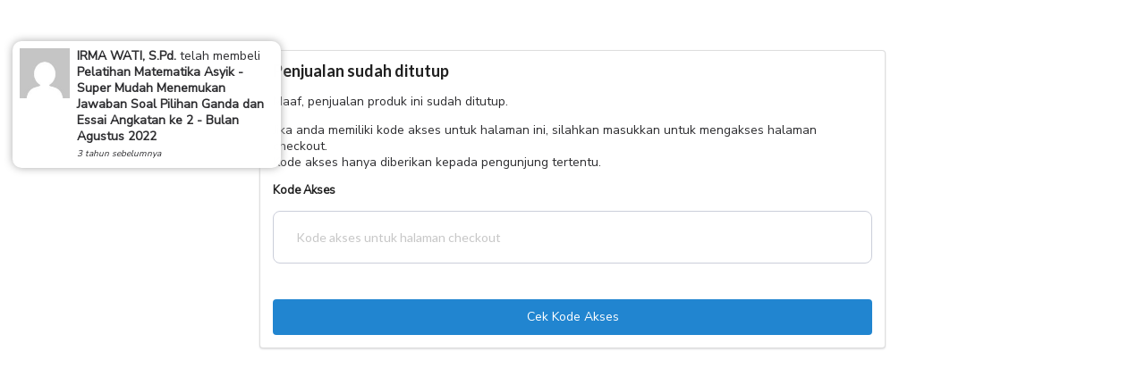

--- FILE ---
content_type: text/css
request_url: https://online.e-guru.id/wp-content/plugins/sejoli1/public/css/sejoli-checkout.css?ver=1.10.1
body_size: 3562
content:

/* general */
.hide {
    display: none !important;
}

body.body-checkout {
    font-family: 'Nunito Sans', sans-serif;
    font-style: normal;
    font-stretch: normal;
    letter-spacing: normal;
    color: #2e2e31;
    font-size: 14px;
    font-weight: normal;
    line-height: 1.3;
    /* background-image: url("../img/header-bg-img.png"); */
    background-color: #f2f3f8;
    background-position: center top;
    background-repeat: no-repeat;
    background-size: contain;
}

body.body-checkout img,
body.body-loading img {
    display: inline-block;
}

body.body-loading {
    font-family: 'Nunito Sans', sans-serif;
    font-style: normal;
    font-stretch: normal;
    letter-spacing: normal;
    color: #2e2e31;
    font-size: 14px;
    font-weight: normal;
    line-height: 1.3;
    background-color: #f6f7fd;
}
h1,h2,h3 {
    font-family: 'Nunito Sans', sans-serif;
    font-style: normal;
    font-stretch: normal;
    letter-spacing: normal;
    color: #2e2e31;
    font-weight: bold;
}
h1:before,
h2:before {
    content: none !important;
}
h2 {
    font-size: 20px;
    line-height: 1.8;
    margin-bottom: 20px;
}
h3 {
    font-size: 18px;
    line-height: 1.3;
    margin: 40px 0 35px 0;
}
h4 {
    font-size: 14px;
    line-height: 1.3;
    margin-bottom: 10px;
}
p, a, label, .ui.button {
    font-family: 'Nunito Sans', sans-serif;
    font-style: normal;
    font-stretch: normal;
    letter-spacing: normal;
    font-size: 14px;
    font-weight: normal;
    line-height: 1.3;
}
p, label {
    color: #2e2e31;
}
a,
a:hover {
    cursor: pointer;
    color: #f76f55;
}
input, select, button {

}
.ui.text.container {
    font-family: 'Nunito Sans', sans-serif;
    font-style: normal;
    font-stretch: normal;
    letter-spacing: normal;
    color: #2e2e31;
    font-size: 14px;
    font-weight: normal;
    line-height: 1.3;
}

.sejolisa-block-ui {
    color: #fff;
    font-size: 24px;
}
.sejolisa-block-ui i.spinner.loading.icon {
    height: unset;
    width: unset;
    padding: 0;
    display: inline-block;
    margin-right: 10px;
}

.alert-holder .ui.message {
    margin-top: 25px;
}
.alert-holder .ui.message .header {
    text-transform: capitalize;
}
.checkout-alert-holder {
    position: sticky;
    bottom: 0;
}

span.sejoli-unique-number {
    color: #f76f55 !important;
}

.ui.table th,
.ui.table td {
    word-break: break-word;
}

/* header */

.header-logo {
    text-align: center;
    padding: 2rem 0;
}
.header-logo img {
    max-width: 80%;
}

/* content */

.unique-number {
    color: #f76f55;
}

/* form */

.ui.form .fields,
.ui.form .field {
    margin-bottom: 40px;
}
.ui.form .field label,
.ui.form .field p {
    margin-bottom: 15px;
}
.ui.form .field label {
    font-weight: bold;
}
.ui.form .required.field>.checkbox:after,
.ui.form .required.field>label:after,
.ui.form .required.fields.grouped>label:after,
.ui.form .required.fields:not(.grouped)>.field>.checkbox:after,
.ui.form .required.fields:not(.grouped)>.field>label:after {
    margin: -.2em 0 0 .2em;
    content: '*';
    color: #ff5b5b;
}
.ui.form input:not([type]),
.ui.form input[type=date],
.ui.form input[type=datetime-local],
.ui.form input[type=email],
.ui.form input[type=file],
.ui.form input[type=number],
.ui.form input[type=password],
.ui.form input[type=search],
.ui.form input[type=tel],
.ui.form input[type=text],
.ui.form input[type=time],
.ui.form input[type=url],
.ui.form select,
.ui.form textarea {
    border-radius: 8px;
    border: solid 1px #cbceda;
    padding: 20px 25px;
}
.submit-button.ui.green.button {
    border-radius: 8px;
    background-color: #52c140;
    font-size: 18px;
    font-weight: 800;
    padding: 20px 58px;
    width: 100%;
}

/* deskripsi produk */

.deskripsi-produk {
    border-radius: 15px;
    margin-bottom: 35px;
    padding: 24px 48px;
    background-color: white;
}

/* checkout */

.produk-dibeli .ui.table {
    border-radius: 15px 15px 0 0;
    margin: 0;
    border: 0;
}
.produk-dibeli .ui.table thead tr:first-child>th:first-child {
    border-radius: 15px 0 0 0;
}
.produk-dibeli .ui.table thead tr:first-child>th:last-child {
    border-radius: 0 15px 0 0;
}
.produk-dibeli .ui.table thead th,
.produk-dibeli .ui.table tfoot th,
.produk-dibeli .ui.table tbody td {
    font-family: 'Nunito Sans', sans-serif;
    font-size: 14px;
    font-style: normal;
    font-stretch: normal;
    line-height: 1.3;
    letter-spacing: normal;
    color: #2e2e31;
    padding: 28px 48px;
    border: 0;
}
.produk-dibeli .ui.table thead tr,
.produk-dibeli .ui.table thead th,
.produk-dibeli .ui.table tfoot th {
    font-weight: bold;
    background-color: #eaeaea;
}
.produk-dibeli .ui.table thead tr,
.produk-dibeli .ui.table thead th {
    border-radius: 15px 15px 0 0;
}
.produk-dibeli .ui.table tfoot th {
    background: #fff;
}
.produk-dibeli .ui.table tfoot th:not(:last-child) {
    padding-right: 0;
    font-weight: normal;
}
.produk-dibeli .ui.table tbody td img {
    width: 62px;
    height: auto;
    vertical-align: middle;
    margin-right: 25px;
}
.produk-dibeli tr th:last-child,
.produk-dibeli tr td:last-child {
    text-align: right;
}
.produk-dibeli .ui.table tfoot tr>th:first-child {
    text-align: left;
}
.produk-dibeli .ui.table tfoot tr:last-child th {
    border-top: 1px solid #eaeaea;
}

.secure-tagline-icon {
    color: #52c140;
    margin-right: 25px;
}

/* kode diskon */

.kode-diskon {
    padding: 28px 48px;
    background-color: #eaeaea;
    border-radius: 0 0 15px 15px;
    margin-bottom: 35px;
}
.kode-diskon p a {
    color: #f76f55;
}
.kode-diskon p img {
    width: 22px;
    height: 14px;
    object-fit: contain;
    margin-right: 10px;
    vertical-align: middle;
}
.kode-diskon-form-toggle {
    text-align: center;
    display: none;
}
.kode-diskon-form {
    display: block;
}
.kode-diskon-form .ui.fluid.action.input input {
    font-family: 'Nunito Sans', sans-serif;
    font-size: 16px;
    font-weight: normal;
    font-style: normal;
    font-stretch: normal;
    line-height: 1.3;
    letter-spacing: normal;
    color: #2e2e31;
    border-radius: 8px;
    border: solid 1px #cbceda;
    background-color: #ffffff;
    padding: 19px 23px;
}
.kode-diskon-form .ui.fluid.action.input button.button {
    font-family: 'Nunito Sans', sans-serif;
    font-size: 14px;
    font-weight: 800;
    font-style: normal;
    font-stretch: normal;
    line-height: normal;
    letter-spacing: normal;
    color: #ffffff;
    background-color: #52c140;
    border-radius: 0 8px 8px 0;
    padding: 20px 45px;
}
a.hapus-kupon {
    font-weight: bold;
}

/* login */

.login {
    border-radius: 15px 15px 0 0;
    background-color: #eaeaea;
    padding: 28px 48px;
}
.login a {
    font-weight: bold;
}
.login-welcome,
.login-form-toggle {
    text-align: center;
}
.login-form {
    display: none;
}
.login-form .login-alert-holder .ui.message {
    display: block !important;
    margin-top: 25px !important;
}
.login-form .submit-login.massive.right.ui.green.button {
    border-radius: 8px;
    background-color: #52c140;
    font-size: 18px;
    font-weight: 800;
    padding: 20px 58px;
}

/* informasi pribadi */

.informasi-pribadi {
    display: none;
    background-color: #fff;
    padding: 28px 48px;
}
.informasi-pribadi-info p {
    line-height: 1.95;
    margin: 0;
}

/* metode pembayaran */
.metode-pembayaran {
    background-color: #fff;
    padding: 28px 48px;
}
.metode-pembayaran h3:after {
    margin: -.2em 0 0 .2em;
    content: '*';
    color: #ff5b5b;
}
.metode-pembayaran .ui.form .fields {
    margin-bottom: 25px;
}
.metode-pembayaran .ui.radio.checkbox label {
    margin: 0;
}
.metode-pembayaran .ui.radio.checkbox {
    width: 100%;
    border-radius: 8px;
    border: solid 1px #cbceda;
    background-color: #ffffff;
    padding: 12px;
    height: 78px;
}
.metode-pembayaran .ui.radio.checkbox.checked {
    border: solid 1px #f76f55;
}
.metode-pembayaran .ui.radio.checkbox .box:before,
.metode-pembayaran .ui.radio.checkbox label:before {
    width: 25px;
    height: 25px;
    border: solid 1px #cbceda;
    margin-top: 12px;
}
.metode-pembayaran .ui.radio.checkbox .box:after,
.metode-pembayaran .ui.radio.checkbox label:after {
    width: 25px;
    height: 25px;
    margin-top: 12px;
}
.metode-pembayaran .ui.radio.checkbox .box,
.metode-pembayaran .ui.radio.checkbox label {
    padding-left: 40px;
}
.metode-pembayaran .ui.radio.checkbox img {
    max-height: 50px;
    width: auto;
}

.beli-sekarang {
    background-color: #fff;
    padding: 28px 48px;
    border-top: 1px solid #eaeaea;
    border-radius: 0 0 15px 15px;
}
.total-bayar .total-holder {
    font-size: 20px;
    font-weight: bold;
    color: #f76f55;
}

/* loading */

.loading.holder {
    text-align: center;
    padding: 94px 30px;
}
.loading.holder h2 {
    font-size: 30px;
    margin-bottom: 3px;
}
.loading.holder h2:before {
    content: none;
}
.loading.holder p {
    font-size: 20px;
    line-height: 1.8;
    margin-bottom: 50px;
}
.loading.holder img {
    max-width: 507px;
    width: 100%;
}

/* confirm */

.confirm {
    /* margin-top: -100px; */
    background-color: #fff;
    padding: 44px 48px;
    border-radius: 15px;
}
.confirm-info p {
    margin: 42px 0 32px;
}

/* thankyou */

.thankyou {
    /* margin-top: -100px; */
    background-color: #fff;
    padding: 44px 48px;
    border-radius: 15px;
}
.thankyou-info-1 p {
    line-height: 1.8;
    margin: 0;
    font-size: 16px;
}
.thankyou h3 {
    font-size: 16px;
    line-height: 1.8;
    margin-bottom: 20px;
    margin-top: 40px;
}
.thankyou table.ui.table,
.thankyou table.ui.table th,
.thankyou table.ui.table td {
    border: 0;
}
.thankyou table.ui.table thead tr,
.thankyou table.ui.table tfoot tr {
    background-color: #f8f8f8;
}
.thankyou table.ui.table th {
    background-color: #f8f8f8;
    font-weight: bold;
}
.thankyou table.ui.table th,
.thankyou table.ui.table td {
    padding: 30px 35px;
    font-size: 14px;
    line-height: 1.3;
    border-radius: 0 !important;
}
.thankyou .ui.table th:last-child,
.thankyou .ui.table td:last-child {
    text-align: right;
}
.thankyou table.ui.table img {
    max-width: 70px;
    vertical-align: middle;
}
/* .no-rekening, */
.total-biaya {
    display: none;
}

/* countdown pembayaran */
.countdown-payment {
    padding: 50px 0;
    text-align: center;
    margin: 60px 0;
    border-top: 1px solid #eaeaea;
    border-bottom: 1px solid #eaeaea;
}
.countdown-payment h3 {
    margin-top: 0;
}
.countdown-payment p:last-child {
    font-size: 12px;
    line-height: 1.8;
}

.countdown-payment-run {
    margin-bottom: 60px;
    text-align: center;
    display: inline-block;
    width: unset;
    zoom: 0.5;
}
.countdown-payment-run .flip-clock-divider .flip-clock-label {
    top: unset;
    bottom: -1.5em;
    font-size: 20px;
}
.countdown-payment-run.flip-clock-wrapper ul {
    background-color: #fff;
}
.countdown-payment-run.flip-clock-wrapper ul li a div div.inn {
    color: #000;
    background-color: #fff;
}
.countdown-payment-run.flip-clock-wrapper .flip {
    box-shadow: none;
}
.countdown-payment-run .flip-clock-dot {
    display: none;
}
.flip-clock-wrapper ul li a div.up::after {
    content: none !important;
    height: 0 !important;
    background-color: transparent !important;
}
.flip-clock-wrapper ul.play li.flip-clock-before .down .shadow {
    background: unset !important;
}
/* .shadow {
    background-color: #fff !important;
} */

/* transfer */

.transfer table.ui.table th {
    font-weight: normal;
}
.transfer table.ui.table th:not(:first-child),
.transfer table.ui.table td:not(:first-child),
.copy-btn {
    font-weight: bold;
}

.transfer-info {
    width: 80%;
    margin: -36px auto 0;
    text-align: center;
}
.transfer-info p {
    padding: 15px;
    background-color: #ffe9af;
    margin: 0;
    font-family: Nunito Sans;
    font-size: 10px;
    line-height: 1.8;
    color: #9c6828;
}
.transfer-info .segitiga {
    width: 0;
    height: 0;
    border-style: solid;
    border-width: 10px;
    border-color: transparent transparent #ffe9af transparent;
    margin: 0 auto;
}

/* catatan */

.catatan ul {
    padding-left: 20px;
}
.catatan li {
    line-height: 1.8;
    padding-bottom: 16px;
    padding-left: 11px;
}

.thankyou-info-2 {
    border-top: 1px solid #eaeaea;
    padding: 22px 0px 28px;
}
.thankyou-info-2 p {
    line-height: 1.8;
}

/* detail pesanan */

.detail-pesanan {
    /* margin-top: -100px; */
    background-color: #fff;
    padding: 44px 48px;
    border-radius: 15px 15px 0 0;
}
.detail-pesanan-table {
    margin-left: -11px;
    margin-right: -11px;
}

.detail-pesanan table.ui.table {
    border: 0;
    /* margin-left: -11px; */
}
.detail-pesanan table.ui.table img {
    max-width: 123px;
    margin-bottom: 5px;
}
.detail-pesanan table.ui.table tr td {
    vertical-align: top;
    border: 0;
}
.detail-pesanan table.ui.table tr td:first-child {
    width: 145px;
}
.detail-pesanan table.ui.table tr td:last-child {
    text-align: right;
}
.detail-pesanan table.ui.table h4 {
    font-size: 16px;
    margin-bottom: 15px;
}

.detail-pesanan table.ui.table tr td.product-price h4 {
    display: none;
}

.detail-pesanan .ui.table:not(.unstackable) tr {
    -webkit-box-shadow: unset !important;
    box-shadow: unset !important;
}
input.qty {
    width: 80px;
    padding-top: 13px !important;
    padding-bottom: 13px !important;
}
span.stock {
    margin-left: 20px;
}

.catatan-pemesanan,
.detail-variation {
    border-top: 1px solid #eee;
    padding-top: 30px;
    margin-top: 20px;
}
.detail-variation select {
    border-radius: 8px;
    border: solid 1px #cbceda;
    padding: 20px 25px;
    height: auto;
    width: 100%;
    background: #fff;
}

/* tujuan pengiriman */

.tujuan-pengiriman {
    background-color: #fff;
    padding: 44px 48px;
    border-radius: 0 0 15px 15px;
    margin-bottom: 35px;
}

.select2-dropdown {
    z-index: 999;
}

/* metode pengiriman */

.metode-pengiriman {
    background-color: #fff;
    padding: 44px 48px 20px;
    border-radius: 15px;
    margin-bottom: 35px;
}
.metode-pengiriman h3:after {
    margin: -.2em 0 0 .2em;
    content: '*';
    color: #ff5b5b;
}
.metode-pengiriman .ui.form .fields {
    margin-bottom: 25px;
}
.metode-pengiriman .ui.radio.checkbox label {
    margin: 0;
}
.metode-pengiriman .ui.radio.checkbox {
    width: 100%;
    border-radius: 8px;
    border: solid 1px #cbceda;
    background-color: #ffffff;
    padding: 30px;
}
.metode-pengiriman .ui.radio.checkbox.checked {
    border: solid 1px #f76f55;
}
.metode-pengiriman .ui.radio.checkbox .box:before,
.metode-pengiriman .ui.radio.checkbox label:before {
    width: 25px;
    height: 25px;
    border: solid 1px #cbceda;
}
.metode-pengiriman .ui.radio.checkbox .box:after,
.metode-pengiriman .ui.radio.checkbox label:after {
    width: 25px;
    height: 25px;
}
.metode-pengiriman .ui.radio.checkbox .box,
.metode-pengiriman .ui.radio.checkbox label {
    padding-left: 35px;
}
.metode-pengiriman .ui.radio.checkbox img {
    max-height: 30px;
    width: auto;
}
.metode-pengiriman .five.wide.column {
    width: 33.33% !important;
}
.checkout-fisik .metode-pengiriman {
    padding: 44px 48px;
}


.select2-container .select2-selection--single {
    height: 60px;
}
.select2-container--default .select2-selection--single {
    border-radius: 8px;
    border: solid 1px #cbceda;
}
.select2-dropdown {
    border-radius: 8px;
}
.select2-container .select2-selection--single .select2-selection__rendered {
    padding: 16px 25px;
}
.select2-container--open .select2-dropdown--below,
.select2-container--open .select2-dropdown--above {
    padding: 16px 10px 10px;
}
.select2-container--default .select2-selection--single .select2-selection__arrow {
    height: 60px;
}

.select2-container--open .select2-search--dropdown {
    padding: 0;
}

.select2-container--default .select2-search--dropdown .select2-search__field {
    padding: 8px 16px;
}

/* metode pembayaran */

.checkout-fisik .metode-pembayaran {
    border-radius: 15px;
    margin-bottom: 35px;
    padding: 44px 48px;
}

/* rincian pesanan */

.rincian-pesanan {
    background-color: #FAFAFC;
    padding: 44px 48px;
    border-radius: 15px;
    margin-bottom: 35px;
    border: 2px dashed #eee;
}
.rincian-pesanan table.ui.table {
    border: 0;
    background: transparent;
}
.rincian-pesanan table.ui.table td,
.rincian-pesanan table.ui.table th {
    padding-left: 0;
    padding-right: 0;
    border: 0;
    padding-bottom: 15px;
    font-size: 16px;
    line-height: 1.4;
}
.rincian-pesanan table.ui.table th {
    border-top: 1px solid #cbceda;
    padding-top: 30px;
    font-weight: bold;
}
.rincian-pesanan table.ui.table tr th:last-child,
.rincian-pesanan table.ui.table tr td:last-child {
    text-align: right;
}
.rincian-pesanan table.ui.table tr:last-child td {
    padding-bottom: 30px;
}
.rincian-pesanan table.ui.table tr th:last-child {
    font-size: 20px;
    color: #f76f55;
}

.checkout-fisik .beli-sekarang {
    background-color: unset;
    padding: unset;
    border: unset;
    border-radius: unset;
    margin: 10vh 0 5vh;
    text-align: center;
}

.affiliate-name {
    text-align: center;
}

/* footer */

.footer-secure {
    text-align: center;
    padding: 10vh 0 15vh 0;
}
.secure-tagline-img {
    padding: 0 25px;
    margin-bottom: 15px;
    display: inline-block;
}
.secure-tagline-img img {
    width: 24px;
    height: 24px;
    vertical-align: middle;
    margin-right: 8px;
}

.user-email-alert-holder ul.list,
.user-phone-alert-holder ul.list {
    margin-top: 0px !important;
}
.user-email-alert-holder ul.list li,
.user-phone-alert-holder ul.list li {
    margin: 0px !important;
}
.user-email-alert-holder ul.list li:before,
.user-phone-alert-holder ul.list li:before,
.user-email-alert-holder .header,
.user-phone-alert-holder .header {
    display: none !important;
}
.ui.form .user-email-alert-holder .ui.message,
.ui.form .user-phone-alert-holder .ui.message {
    margin-top: 15px;
    display: block;
}

/* responsive */

@media screen and (max-width:767px) {

    .metode-pembayaran .ui.radio.checkbox label {
        padding: 0 !important;
    }

    .produk-dibeli .ui.grid .wide.column,
    .pesanan-anda .ui.grid .wide.column {
        padding-left: 0px !important;
        padding-right: 0px !important;
    }
    .produk-dibeli .ui.grid .four.wide.column,
    .pesanan-anda .ui.grid .four.wide.column {
        padding-bottom: 0px !important;
    }

    /* form */
    .login-form .submit-login.massive.right.ui.green.button,
    .submit-button.ui.green.button {
        width: 100%;
    }

    /* kode diskon */
    .kode-diskon-form .ui.fluid.action.input input {
        padding: 19px 20px;
    }
    .kode-diskon-form .ui.fluid.action.input button.button {
        padding: 20px;
    }

    .produk-dibeli .ui.table thead th,
    .produk-dibeli .ui.table tfoot th,
    .produk-dibeli .ui.table tbody td {
        padding: 20px;
        border-top: 1px solid #eaeaea;
    }

    /* countdown */
    .countdown-payment-run {
        zoom: 0.4; /* IE */
        /* -moz-transform: scale(0.4); Firefox
        -moz-transform-origin: 0 0;
        -o-transform: scale(0.4); Opera
        -o-transform-origin: 0 0;
        -webkit-transform: scale(0.4); Safari And Chrome
        -webkit-transform-origin: 0 0;
        transform: scale(0.4); Standard Property
        transform-origin: 0 0;  Standard Property */
    }

    /* .ui.stackable.grid {
        width: auto;
        margin-left: -1rem !important;
        margin-right: -1rem !important;
    } */

    .ui.table:not(.unstackable) tr>td,
    .ui.table:not(.unstackable) tr>th {
        padding-left: 20px !important;
        padding-right: 20px !important;
    }

    .detail-pesanan h3 {
        margin-bottom: 10px;
    }
    .detail-variation {
        margin-top: 10px;
    }
    .detail-variation .ui.grid .eight.wide.column {
        padding-left: 0 !important;
        padding-right: 0 !important;
        padding-top: 7px !important;
    }

}
@media screen and (max-width:425px) {

    form .metode-pembayaran .ui.radio.checkbox label {
        padding: 0 0 0 25px !important;
    }

    h3 {
        margin: 20px 0 20px 0;
    }

    .ui.form .fields,
    .ui.form .field {
        margin-bottom: 20px;
    }

    /* metode pembayaran */
    .metode-pembayaran .ui.radio.checkbox .box,
    .metode-pembayaran .ui.radio.checkbox label {
        padding-left: 50px;
    }

    .deskripsi-produk,
    .confirm,
    .detail-pesanan,
    .tujuan-pengiriman,
    .checkout-fisik .metode-pengiriman,
    .rincian-pesanan,
    .checkout-fisik .metode-pembayaran,
    .thankyou,
    .kode-diskon,
    .login,
    .beli-sekarang,
    .informasi-pribadi,
    .metode-pembayaran {
        padding: 20px;
    }

    .beli-sekarang .data-holder .ui.stackable.grid,
    .metode-pembayaran .ui.doubling.grid {
        margin: -10px !important;
    }
    .beli-sekarang .data-holder .ui.stackable.grid .eight.wide.column,
    .metode-pembayaran .eight.wide.column {
        padding: 10px !important;
    }
    .metode-pembayaran .ui.radio.checkbox {
        padding: 14px 13px;
    }
    .metode-pembayaran .ui.radio.checkbox .box:before,
    .metode-pembayaran .ui.radio.checkbox label:before {
        width: 18px;
        height: 18px;
    }
    .metode-pembayaran .ui.radio.checkbox .box:after,
    .metode-pembayaran .ui.radio.checkbox label:after {
        width: 18px;
        height: 18px;
    }
    .metode-pembayaran .ui.radio.checkbox .box,
    .metode-pembayaran .ui.radio.checkbox label {
        padding: 10px 0 0 28px!important;
    }

    .produk-dibeli tfoot tr span.secure-tagline-icon {
        display: inline-block;
    }
    .produk-dibeli tfoot tr th:first-child {
        margin-bottom: 10px;
    }

    .detail-pesanan table.ui.table img {
        max-width: 100%;
    }

    .ui.form input:not([type]),
    .ui.form input[type=date],
    .ui.form input[type=datetime-local],
    .ui.form input[type=email],
    .ui.form input[type=file],
    .ui.form input[type=number],
    .ui.form input[type=password],
    .ui.form input[type=search],
    .ui.form input[type=tel],
    .ui.form input[type=text],
    .ui.form input[type=time],
    .ui.form input[type=url],
    .ui.form select,
    .ui.form textarea,
    input.qty,
    .detail-variation select,
    .kode-diskon-form .ui.fluid.action.input input,
    .select2-container--open .select2-dropdown--below,
    .select2-container--open .select2-dropdown--above ,
    .select2-container .select2-selection--single .select2-selection__rendered {
        padding: 10px 12.5px !important;
    }
    .select2-container--default .select2-selection--single .select2-selection__rendered {
        line-height: 1.21428571em;
    }

    .select2-container--default .select2-selection--single .select2-selection__arrow,
    .select2-container .select2-selection--single {
        height: 39px;
    }

    .submit-button.ui.green.button,
    .login-form .submit-login.massive.right.ui.green.button,
    .kode-diskon-form .ui.fluid.action.input button.button {
        padding: 10px 12.5px;
    }

    .header-logo {
        padding: 2rem 0;
    }

    .footer-secure {
        padding: 10vh 0 10vh 0;
    }

    .rincian-pesanan table.ui.table tr td,
    .rincian-pesanan table.ui.table tr th {
        padding: 5px 0 5px 0;
    }
    .rincian-pesanan table.ui.table tr {
        box-shadow: none !important;
        padding: 5px 0 5px 0;
    }
    .rincian-pesanan table.ui.table tr:last-child td {
        padding-bottom: 10px !important;
    }

    .produk-dibeli .ui.table tbody td img {
        display: block;
        margin-bottom: 5px;
    }

    .detail-pesanan table.ui.table tr td .ui.labeled.input {
        width: 100%;
    }

    .detail-pesanan table.ui.table tr td.product-price {
        text-align: center;
        font-size: 24px;
        padding-top: 20px;
        padding-bottom: 20px;
    }

    .detail-pesanan table.ui.table tr td.product-price h4 {
        margin-bottom: 20px;
        display: block;
        text-align: left;
    }

}
@media screen and (max-width:375px) {

    /* form */

    /* metode pembayaran */

}


--- FILE ---
content_type: text/css
request_url: https://online.e-guru.id/wp-content/plugins/sejoli1/public/css/sejoli-social-proof.css?v=1.10.1
body_size: 99
content:
body.sejoli-social-proof{padding-bottom:200px}.animated{animation-duration:1s;animation-fill-mode:both;-webkit-animation-duration:1s;-webkit-animation-fill-mode:both;opacity:0}.fadeInUp{opacity:0;animation-name:fadeInUp;-webkit-animation-name:fadeInUp}.fadeOutDown{opacity:1;animation-name:fadeOutDown;-webkit-animation-name:fadeOutDown}.fadeInDown{opacity:0;animation-name:fadeInDown;-webkit-animation-name:fadeInDown}.fadeOutUp{opacity:1;animation-name:fadeOutUp;-webkit-animation-name:fadeOutUp}@keyframes fadeInUp{0%{-webkit-transform:translate3d(0,40px,0);transform:translate3d(0,40px,0)}to{-webkit-transform:translate3d(0,0,0);transform:translate3d(0,0,0);opacity:1}}@-webkit-keyframes fadeInUp{0%{-webkit-transform:translate3d(0,40px,0);transform:translate3d(0,40px,0)}to{-webkit-transform:translate3d(0,0,0);transform:translate3d(0,0,0);opacity:1}}@keyframes fadeInDown{0%{-webkit-transform:translate3d(0,-40px,0);transform:translate3d(0,-40px,0)}to{-webkit-transform:translate3d(0,0,0);transform:translate3d(0,0,0);opacity:1}}@-webkit-keyframes fadeInDown{0%{-webkit-transform:translate3d(0,-40px,0);transform:translate3d(0,-40px,0)}to{-webkit-transform:translate3d(0,0,0);transform:translate3d(0,0,0);opacity:1}}@keyframes fadeOutDown{0%{-webkit-transform:translate3d(0,0,0);transform:translate3d(0,0,0);opacity:1}to{-webkit-transform:translate3d(0,40px,0);transform:translate3d(0,40px,0);opacity:0}}@-webkit-keyframes fadeOutDown{0%{-webkit-transform:translate3d(0,0,0);transform:translate3d(0,0,0);opacity:1}to{-webkit-transform:translate3d(0,40px,0);transform:translate3d(0,40px,0);opacity:0}}@keyframes fadeOutUp{0%{-webkit-transform:translate3d(0,0,0);transform:translate3d(0,0,0);opacity:1}to{-webkit-transform:translate3d(0,-40px,0);transform:translate3d(0,-40px,0);opacity:0}}@-webkit-keyframes fadeOutUp{0%{-webkit-transform:translate3d(0,0,0);transform:translate3d(0,0,0);opacity:1}to{-webkit-transform:translate3d(0,-40px,0);transform:translate3d(0,-40px,0);opacity:0}}.social-proof-container{position:fixed;right:1rem;bottom:1rem;width:300px;z-index:9999}.social-proof-container.top{top:calc(1rem + 32px);bottom:auto}.social-proof-container.bottom{top:auto}.social-proof-container.left{left:1rem;right:auto}.social-proof-container.right{left:auto}.social-proof-container.center{left:calc((100vw - 300px) / 2)}.social-proof-container .social-proof-holder{background:white;border-radius:10px;padding:8px;-webkit-box-shadow:0px 0px 10px #aaaaaa;box-shadow:0px 0px 10px #aaaaaa;display:-webkit-box;display:-ms-flexbox;display:flex}.social-proof-container .social-proof-holder .buyer-photo{margin:0 8px 0 0;width:56px}.social-proof-container .social-proof-holder .buyer-photo img{width:56px;height:auto}.social-proof-container .social-proof-holder .buyer-detail{width:100%}.social-proof-container .social-proof-holder.has-photo .buyer-detail{width:calc(100% - 56px - 8px)}.social-proof-container .social-proof-holder .buyer-text{font-size:14px}.social-proof-container .social-proof-holder .buyer-text span{font-weight:bold}.social-proof-container .social-proof-holder .order-text{font-size:10px;font-style:italic}

--- FILE ---
content_type: application/javascript
request_url: https://online.e-guru.id/wp-content/plugins/sejoli1/public/js/sejoli-checkout.js?ver=1.10.1
body_size: 4510
content:
(function( $ ) {
    'use strict';

    $(document).ready(function($){

        $('.ui.radio.checkbox').checkbox();

        $('.ui.dropdown').dropdown();

        $(document).on('click','.kode-diskon-form-toggle a',function(e){
            e.preventDefault();

            $(this).parent().hide();
            $('.kode-diskon-form').show();
        });

        $(document).on('click','.login-form-toggle a',function(e){
            e.preventDefault();

            $(this).parent().hide();
            $('.login-form').show();
        });

        if ( $('.countdown-payment-run').length > 0 ) {
            var datetime = $('.countdown-payment-run').data('datetime');
            var time_left = 0;
            var time_start = new Date();
            var time_end = new Date(datetime);

            if ( time_end > time_start ) {
                time_left = ( time_end.getTime() - time_start.getTime() ) * 0.001;
            }

            var countdown = $('.countdown-payment-run').FlipClock(time_left, {
                countdown: true,
                onStart: function() {
                    // console.log('countdown start');
                },
                onStop: function() {
                    // console.log('countdown stop');
                },
            });

            $('.hours   .flip-clock-label').html(sejoli_admin.countdown_text.jam);
            $('.minutes .flip-clock-label').html(sejoli_admin.countdown_text.menit);
            $('.seconds .flip-clock-label').html(sejoli_admin.countdown_text.detik);
        }

        $(document).on('click',".close.icon",function(){
            $(this).parent().hide();
        });

        $(document).on('click','.copy-btn',function(e){
            e.preventDefault();

            var target = $(this).data('target');
            var $temp  = $("<input>");

            $("body").append($temp);
            $temp.val($(target).html()).select();
            document.execCommand("copy");
            $temp.remove();

            $(this).popup({
                    title    : 'Copied!',
                    on       : 'manual',
                    exclusive: true
                })
                .popup('show');

            var button = $(this);

            setTimeout(function() {
                button.popup('hide')
            }, 3000);
        });

        $('.select2-filled').select2({
        });

    });

})( jQuery );

var $                = jQuery,
    timeout_redirect = 500;

function sejoliSaBlockUI( message = sejoli_checkout.please_wait, target = '') {
    message = ('' === message) ? sejoli_checkout.please_wait : message;
    target  = ('' === target) ? 'body' : target;

    jQuery(target).block({
        message: '<p class="sejolisa-block-ui"><i class="spinner loading icon"></i>'+message+'</p>',
        css: {
            border: 0,
            backgroundColor: 'transparent',
        }
    });
}

function sejoliSaUnblockUI(target = '') {
    target = ('' === target) ? 'body' : target;
    jQuery(target).unblock();

}

let sejoliSaCheckout = {
    init: function() {
        this.getCalculate();
        this.getPaymentGateway();
        this.applyCoupon();
        this.submitCheckout();
        this.getCurrentUser();
        this.submitLogin();
        this.deleteCoupon();
        this.changePaymentGateway();
    },

    vars : {
        delay : 0,
        ajax: ''
    },

    func : {
        setData: function(process_type, nonce) {
            return {
                'process-action' : process_type,
                coupon           : $('#apply_coupon').val(),
                product_id       : sejoli_checkout.product_id,
                payment_gateway  : $('input[name="payment_gateway"]:checked').val(),
                sejoli_ajax_nonce: nonce,
                price            : $('#price').val(),
                wallet           : $('#use-wallet').is(':checked')
            }
        },
        applyCoupon: function() {

            var data = sejoliSaCheckout.func.setData('apply-coupon', sejoli_checkout.ajax_nonce.apply_coupon);

            sejoliSaCheckout.vars.ajax = $.ajax({
                url: sejoli_checkout.ajax_url,
                type: 'post',
                data: data,
                beforeSend: function() {
                    sejoliSaBlockUI('', '.element-blockable');
                    sejoliSaBlockUI('', '.kode-diskon');
                },
                success: function( response ) {
                    // console.log( response );
                    sejoliSaUnblockUI('.element-blockable');
                    sejoliSaUnblockUI('.kode-diskon');

                    var alert = {};

                    var today    = new Date();
                    var date     = today.getFullYear()+'-'+("0" + (today.getMonth() + 1)).slice(-2)+'-'+("0" + today.getDate()).slice(-2);
                    var time     = today.getHours() + ":" + today.getMinutes() + ":" + today.getSeconds();
                    var dateTime = date+' '+time;

                    if ( 
                        (response.valid && response.data.coupon.limit_use > 0 && response.data.coupon.limit_date != null && response.data.coupon.limit_use != response.data.coupon.usage && dateTime < response.data.coupon.limit_date && response.data.coupon.status == 'active') ||
                        (response.valid && response.data.coupon.limit_use > 0 && response.data.coupon.limit_date == null && response.data.coupon.limit_use != response.data.coupon.usage && response.data.coupon.status == 'active') ||
                        (response.valid && response.data.coupon.limit_use == 0 && response.data.coupon.limit_date != null && dateTime < response.data.coupon.limit_date && response.data.coupon.status == 'active') ||
                        (response.valid && response.data.coupon.limit_use == 0 && response.data.coupon.limit_date == null && response.data.coupon.status == 'active')
                    ) {

                        alert.type = 'success';

                        if(0 === parseInt(response.data.raw_total)) {
                            $('.metode-pembayaran').hide();
                        } else {
                            $('.metode-pembayaran').show();
                        }

                        var template   = $.templates("#produk-dibeli-template");
                        var htmlOutput = template.render(response.data);

                        $(".produk-dibeli tbody").html(htmlOutput);
                        $(".total-holder").html( response.data.total );

                        if(response.data.affiliate) {
                            $(".affiliate-name").html(sejoli_checkout.affiliasi_oleh + response.data.affiliate);
                        }

                        if(0 === parseInt(response.data.raw_total)) {
                            $('.metode-pembayaran').hide();
                        } else {
                            $('.metode-pembayaran').show();
                        }

                    } else {

                        alert.type = 'error';

                    }

                    alert.messages = response.messages;

                    var template   = $.templates("#alert-template");
                    var htmlOutput = template.render(alert);

                    $(".coupon-alert-holder").html(htmlOutput);

                    $(document).trigger('sejoli:calculate');
                }
            });
        },
        deleteCoupon: function() {

            $.ajax({
                url: sejoli_checkout.ajax_url,
                type: 'post',
                data: sejoliSaCheckout.func.setData('delete-coupon', sejoli_checkout.ajax_nonce.delete_coupon),
                beforeSend: function() {
                    sejoliSaBlockUI('', '.element-blockable');
                },
                success: function( response ) {

                    sejoliSaUnblockUI('.element-blockable');

                    var alert = {};

                    if ( response.valid ) {
                        alert.type = 'success';

                        var template   = $.templates("#produk-dibeli-template");
                        var htmlOutput = template.render(response.data);
                        $(".produk-dibeli tbody").html(htmlOutput);
                        $(".total-holder").html( response.data.total );
                        $("#apply_coupon").val("");
                    } else {
                        alert.type = 'error';
                    }

                    alert.messages = response.messages;

                    if(0 === parseInt(response.data.raw_total)) {
                        $('.metode-pembayaran').hide();
                    } else {
                        $('.metode-pembayaran').show();
                    }

                    var template   = $.templates("#alert-template");
                    var htmlOutput = template.render(alert);

                    $(".coupon-alert-holder").html(htmlOutput);

                    $(document).trigger('sejoli:calculate');

                }
            });

        },
        submitCheckout: function(button) {
            var fb_pixel_event = button.data('fb-pixel-event');

            var data = sejoliSaCheckout.func.setData('checkout', sejoli_checkout.ajax_nonce.submit_checkout);

            var coupon = $('#coupon').val();
            if ( typeof coupon !== 'undefined' ) {
                data.coupon = coupon;
            }
            var user_name = $('#user_name').val();
            if ( typeof user_name !== 'undefined' ) {
                data.user_name = user_name;
            }
            var user_email = $('#user_email').val();
            if ( typeof user_email !== 'undefined' ) {
                data.user_email = user_email;
            }
            var user_password = $('#user_password').val();
            if ( typeof user_password !== 'undefined' ) {
                data.user_password = user_password;
            }

            var user_phone = $('#user_phone').val();
            if ( typeof user_phone !== 'undefined' ) {
                data.user_phone = user_phone;
            }

            $.ajax({
                url : sejoli_checkout.ajax_url,
                type: 'post',
                data: data,
                beforeSend: function() {
                    sejoliSaBlockUI('', '.element-blockable');
                    button.attr('disabled', true);
                },
                success: function( response ) {

                    var alert = {};

                    button.attr('disabled', false);

                    if ( response.valid ) {

                        if(typeof sejoli_fb_pixel !== 'undefined') {

                            fbq('init', sejoli_fb_pixel.id);
                            fbq('track', sejoli_fb_pixel.event.submit, {
                                content_ids : sejoli_fb_pixel.product_id,
                                content_type: sejoli_fb_pixel.content_type,
                                currency    : sejoli_fb_pixel.currency,
                                value       : response.data.order.grand_total
                            });

                            if(sejoli_fb_pixel.affiliate_id) {

                                fbq('init', sejoli_fb_pixel.affiliate_id);
                                fbq('track', sejoli_fb_pixel.event.submit, {
                                    content_ids : sejoli_fb_pixel.product_id,
                                    content_type: sejoli_fb_pixel.content_type,
                                    currency    : sejoli_fb_pixel.currency,
                                    value       : response.data.order.grand_total
                                });

                            }
                        }

                        alert.type = 'success';

                        setTimeout(function(){
                            window.location.replace(response.redirect_link);
                        }, timeout_redirect);

                    } else {

                        alert.type = 'error';
                        sejoliSaUnblockUI('.element-blockable');
                    }

                    alert.messages = response.messages;

                    var template   = $.templates("#alert-template");
                    var htmlOutput = template.render(alert);
                    $(".checkout-alert-holder").html(htmlOutput);
                }
            });
        },
        changePaymentGateway: function(element) {

            $.ajax({
                url: sejoli_checkout.ajax_url,
                type: 'post',
                data: sejoliSaCheckout.func.setData('change-payment', sejoli_checkout.ajax_nonce.get_calculate),
                beforeSend: function() {
                    sejoliSaBlockUI('', '.element-blockable');
                },
                success: function( response ) {
                    sejoliSaUnblockUI('.element-blockable');

                    if ( typeof response.calculate !== 'undefined' ) {

                        var template   = $.templates("#produk-dibeli-template");
                        var htmlOutput = template.render(response.calculate);
                        $(".produk-dibeli tbody").html(htmlOutput);
                        $(".total-holder").html(response.calculate.total);

                        $(document).trigger('sejoli:calculate');
                    }
                }
            });
        }
    },

    getCalculate: function() {

        var data = sejoliSaCheckout.func.setData('calculate', sejoli_checkout.ajax_nonce.get_calculate);
        setTimeout(function(){ 
            var payment_gateway = $('input[name="payment_gateway"]:checked').val();
            data.payment_gateway = payment_gateway;

            $.ajax({
                url : sejoli_checkout.ajax_url,
                type: 'post',
                data: data,
                beforeSend: function() {
                    sejoliSaBlockUI('', '.element-blockable');
                },
                success: function( response ) {
                    sejoliSaUnblockUI('.element-blockable');
                    console.log(data);
                    if ( typeof response.calculate !== 'undefined' ) {

                        var template   = $.templates("#produk-dibeli-template");
                        var htmlOutput = template.render(response.calculate);
                        console.log(response);
                        $(".produk-dibeli tbody").html(htmlOutput);

                        var template   = $.templates("#apply-coupon-template");
                        var htmlOutput = template.render();
                        $(".kode-diskon .data-holder").html(htmlOutput);

                        var template   = $.templates("#beli-sekarang-template");
                        var htmlOutput = template.render();
                        $(".beli-sekarang .data-holder").html(htmlOutput);

                        if(response.calculate.affiliate) {
                            $(".affiliate-name").html(sejoli_checkout.affiliasi_oleh + response.calculate.affiliate);
                        }

                        $(".total-holder").html( response.calculate.total );

                    }
                }
            })

        }, 3000);

    },

    getPaymentGateway: function() {

        $.ajax({
            url: sejoli_checkout.ajax_url,
            type: 'post',
            data: {
                sejoli_ajax_nonce: sejoli_checkout.ajax_nonce.get_payment_gateway,
            },
            success: function( response ) {

                if ( typeof response.payment_gateway !== 'undefined' ) {

                    var template   = $.templates("#metode-pembayaran-template");
                    var htmlOutput = template.render(response);
                    $(".metode-pembayaran .data-holder").html(htmlOutput);

                    $('.ui.radio.checkbox').checkbox();

                }

            }
        });

    },

    applyCoupon: function() {

        sejoliSaCheckout.vars.delay = 0;

        $(document).on('submit','.kode-diskon-form',function(e){
            e.preventDefault();
            sejoliSaCheckout.func.applyCoupon();
        });

        $(document).on('click','.submit-coupon',function(e){
            e.preventDefault();
            sejoliSaCheckout.func.applyCoupon();
        });

        $(document).on('keyup', '#apply_coupon', function(){

            if(typeof sejoliSaCheckout.vars.ajax.abort === 'function')
            { sejoliSaCheckout.vars.ajax.abort(); }

            clearTimeout(sejoliSaCheckout.vars.delay);

            sejoliSaCheckout.vars.delay = setTimeout(function(){
                sejoliSaCheckout.func.applyCoupon();
            },1000)

        })
    },

    submitCheckout: function() {

        $(document).on('click','.beli-sekarang .submit-button',function(e){
            e.preventDefault();
            sejoliSaCheckout.func.submitCheckout($(this));
        });

    },

    submitLogin: function() {

        $(document).on('click','.submit-login',function(e){
            e.preventDefault();

            var login_email    = $('#login_email').val();
            var login_password = $('#login_password').val();

            $.ajax({
                url : sejoli_checkout.ajax_url,
                type: 'post',
                data: {
                    login_email      : login_email,
                    login_password   : login_password,
                    sejoli_ajax_nonce: sejoli_checkout.ajax_nonce.submit_login
                },
                beforeSend: function() {
                    console.log('test');
                    sejoliSaBlockUI('', '.login-form');
                },
                success: function( response ) {
                    sejoliSaUnblockUI('.login-form');

                    var alert = {};

                    if ( response.success ) {

                        alert.type = 'success';

                        setTimeout(function(){
                            location.reload(true);
                        }, 1000);

                    } else {

                        alert.type = 'error';

                    }

                    alert.messages = response.data;

                    var template   = $.templates("#alert-template");
                    var htmlOutput = template.render(alert);
                    $(".login-alert-holder").html(htmlOutput);
                }
            })

        });

    },

    getCurrentUser: function() {

        $.ajax({
            url : sejoli_checkout.ajax_url,
            type: 'post',
            data: {
                sejoli_ajax_nonce: sejoli_checkout.ajax_nonce.get_current_user,
            },
            success: function( response ) {

                if ( typeof response.current_user.id === 'undefined' ) {

                    var template   = $.templates("#informasi-pribadi-template");
                    var htmlOutput = template.render();
                    $(".informasi-pribadi .data-holder").html(htmlOutput);
                    $(".informasi-pribadi").show();

                }

                var template   = $.templates("#login-template");
                var htmlOutput = template.render(response);
                $(".login .data-holder").html(htmlOutput);

            }
        });

        $(document).on('change','#user_email',function(e){

            var val = $(this).val();

            $.ajax({
                url : sejoli_checkout.ajax_url,
                type: 'post',
                data: {
                    sejoli_ajax_nonce: sejoli_checkout.ajax_nonce.check_user_email,
                    email: val,
                },
                success: function( response ) {

                    var alert = {};

                    if ( response.success ) {

                        $('.user-email-alert-holder').html('');

                    } else {

                        alert.type     = 'error';
                        alert.messages = response.data;

                        var template   = $.templates("#alert-template");
                        var htmlOutput = template.render(alert);
                        $(".user-email-alert-holder").html(htmlOutput);

                    }

                }
            })

        });

        $(document).on('change','#user_phone',function(e){

            var val = $(this).val();

            $.ajax({
                url : sejoli_checkout.ajax_url,
                type: 'post',
                data: {
                    sejoli_ajax_nonce: sejoli_checkout.ajax_nonce.check_user_phone,
                    phone            : val,
                },
                success: function( response ) {

                    var alert = {};

                    if ( response.success ) {

                        $('.user-phone-alert-holder').html('');

                    } else {

                        alert.type     = 'error';
                        alert.messages = response.data;

                        var template   = $.templates("#alert-template");
                        var htmlOutput = template.render(alert);
                        $(".user-phone-alert-holder").html(htmlOutput);

                    }

                }
            })

        });

    },

    deleteCoupon: function() {
        $(document).on('click','.hapus-kupon',function(e){
            e.preventDefault();
            sejoliSaCheckout.func.deleteCoupon();
        })
    },

    loading : function() {

        var order_id = $('#order_id').val();

        $.ajax({
            url : sejoli_checkout.ajax_url,
            type: 'post',
            data: {
                order_id         : order_id,
                sejoli_ajax_nonce: sejoli_checkout.ajax_nonce.loading,
            },
            success: function( response ) {
                if ( response.valid ) {
                    window.location.replace(response.redirect_link);
                } else {

                }
            }
        });

    },

    changePaymentGateway: function() {

        $(document).on('change','input[type=radio][name=payment_gateway]',function() {
            sejoliSaCheckout.func.changePaymentGateway($(this));
        });

    }
}

let sejoliSaCheckoutFisik = {

    init: function(){
        this.getCalculate();
        this.changeCalculate();
        this.changeCalculateAffectShipping();
        this.getPaymentGateway();
        this.getSubdistrictSelect2();
        this.applyCoupon();
        this.deleteCoupon();
        this.submitCheckout();
        this.getCurrentUser();
        this.submitLogin();
    },

    vars : {
        delay : 0,
    },

    func : {
        applyCoupon : function() {

            var formData = new FormData();

            formData.append('process-action', 'apply-coupon');
            formData.append('coupon', $('#apply_coupon').val());
            formData.append('shipment', $('#shipping_method').val());
            formData.append('shipping_own_value', $('#shipping_own_value').val());
            formData.append('product_id', sejoli_checkout.product_id);
            formData.append('district_id', $('#kecamatan').val());
            formData.append('quantity', $('#qty').val());
            formData.append('payment_gateway', $("input[name='payment_gateway']:checked").val());
            formData.append('sejoli_ajax_nonce', sejoli_checkout.ajax_nonce.apply_coupon);
            formData.append('wallet', $('#use-wallet').is(':checked'));

            $('.variations-select2').each(function(index,element){
                formData.append(''+$(element).attr('name')+'', $(element).val());
            });

            $.ajax({
                url        : sejoli_checkout.ajax_url,
                type       : 'post',
                data       : formData,
                processData: false,
                contentType: false,
                beforeSend: function() {
                    sejoliSaBlockUI('', '.kode-diskon');
                    sejoliSaBlockUI('', '.element-blockable');
                },
                success: function( response ) {
                    sejoliSaUnblockUI('.element-blockable');
                    sejoliSaUnblockUI('.kode-diskon');
                    var alert = {};

                    var today    = new Date();
                    var date     = today.getFullYear()+'-'+("0" + (today.getMonth() + 1)).slice(-2)+'-'+("0" + today.getDate()).slice(-2);
                    var time     = today.getHours() + ":" + today.getMinutes() + ":" + today.getSeconds();
                    var dateTime = date+' '+time;
                    
                    if ( 
                        (response.valid && response.data.coupon.limit_use > 0 && response.data.coupon.limit_date != null && response.data.coupon.limit_use != response.data.coupon.usage && dateTime < response.data.coupon.limit_date && response.data.coupon.status == 'active') ||
                        (response.valid && response.data.coupon.limit_use > 0 && response.data.coupon.limit_date == null && response.data.coupon.limit_use != response.data.coupon.usage && response.data.coupon.status == 'active') ||
                        (response.valid && response.data.coupon.limit_use == 0 && response.data.coupon.limit_date != null && dateTime < response.data.coupon.limit_date && response.data.coupon.status == 'active') ||
                        (response.valid && response.data.coupon.limit_use == 0 && response.data.coupon.limit_date == null && response.data.coupon.status == 'active')
                    ) {

                        alert.type     = 'success';
                        var template   = $.templates("#produk-dibeli-template");
                        var htmlOutput = template.render(response.data);
                        $(".rincian-pesanan tbody").html(htmlOutput);
                        $(".total-holder").html( response.data.total );

                        if(response.data.affiliate) {
                            $(".affiliate-name").html(sejoli_checkout.affiliasi_oleh + response.data.affiliate);
                        }

                        if(response.data.coupon.type == "percentage" && response.data.coupon.nominal == 100){
                            $('table').find('tr.biaya-transaksi').remove();
                        }

                    } else {

                        alert.type = 'error';

                    }

                    alert.messages = response.messages;
                    var template   = $.templates("#alert-template");
                    var htmlOutput = template.render(alert);

                    $(".coupon-alert-holder").html(htmlOutput);

                    $(document).trigger('sejoli:calculate');
                }
            });
        },
        deleteCoupon : function() {

            var formData = new FormData();

            formData.append('process-action', 'delete-coupon');
            formData.append('coupon', $('#coupon').val());
            formData.append('shipment', $('#shipping_method').val());
            formData.append('shipping_own_value', $('#shipping_own_value').val());
            formData.append('product_id', sejoli_checkout.product_id);
            formData.append('district_id', $('#kecamatan').val());
            formData.append('quantity', $('#qty').val());
            formData.append('payment_gateway', $("input[name='payment_gateway']:checked").val());
            formData.append('sejoli_ajax_nonce', sejoli_checkout.ajax_nonce.delete_coupon);
            formData.append('wallet', $('#use-wallet').is(':checked'));

            $('.variations-select2').each(function(index,element){
                formData.append(''+$(element).attr('name')+'', $(element).val());
            });

            $.ajax({
                url        : sejoli_checkout.ajax_url,
                type       : 'post',
                data       : formData,
                processData: false,
                contentType: false,
                beforeSend : function() {
                    sejoliSaBlockUI();
                },
                success: function( response ) {
                    sejoliSaUnblockUI();

                    var alert = {};

                    if ( response.valid ) {

                        alert.type     = 'success';
                        var template   = $.templates("#produk-dibeli-template");
                        var htmlOutput = template.render(response.data);
                        $(".rincian-pesanan tbody").html(htmlOutput);
                        $(".total-holder").html( response.data.total );
                        $("#apply_coupon").val("");

                    } else {

                        alert.type = 'error';

                    }

                    alert.messages = response.messages;
                    var template   = $.templates("#alert-template");
                    var htmlOutput = template.render(alert);

                    $(".coupon-alert-holder").html(htmlOutput);

                    $(document).trigger('sejoli:calculate');

                }
            });
        },
        submitCheckout : function(button) {
            var fb_pixel_event = button.data('fb-pixel-event'),
                formElement    = document.getElementById('sejoli-checkout-fisik'),
                formData       = new FormData(formElement);

            formData.append('process-action', 'checkout');
            formData.append('product_id', sejoli_checkout.product_id);
            formData.append('sejoli_ajax_nonce', sejoli_checkout.ajax_nonce.submit_checkout);

            var qty = $('#qty').val();
            if ( typeof qty !== 'undefined' ) {
                // data.quantity = qty;
                formData.append('quantity', qty);
            }

            var coupon = $('#coupon').val();
            if ( typeof coupon !== 'undefined' ) {
                // data.coupon = coupon;
                formData.append('coupon', coupon);
            }

            var nama_penerima = $('#nama_penerima').val();
            if ( typeof nama_penerima !== 'undefined' ) {
                // data.user_name = nama_penerima;
                formData.append('user_name', nama_penerima);
            }

            var alamat_lengkap = $('#alamat_lengkap').val();
            if ( typeof alamat_lengkap !== 'undefined' ) {
                // data.address = alamat_lengkap;
                formData.append('address', alamat_lengkap);
            }

            var alamat_email = $('#alamat_email').val();
            if ( typeof alamat_email !== 'undefined' ) {
                formData.append('user_email', alamat_email);
            }

            var nomor_telepon = $('#nomor_telepon').val();
            if ( typeof nomor_telepon !== 'undefined' ) {
                // data.user_phone = nomor_telepon;
                formData.append('user_phone', nomor_telepon);
            }

            var kecamatan = $('#kecamatan').val();
            if ( typeof kecamatan !== 'undefined' ) {
                // data.district_id = kecamatan;
                formData.append('district_id', kecamatan);
            }

            var shipping_method = $('#shipping_method').val();
            if ( typeof shipping_method !== 'undefined' ) {
                // data.shipment = shipping_method;
                formData.append('shipment', shipping_method);
            }

            var order_note = $('#order-note').val();
            if( typeof order_note !== 'undefined') {
                formData.append('meta_data[note]', order_note);
            }

            $('.variations-select2').each(function(index,element){
                formData.append(''+$(element).attr('name')+'', $(element).val());
            });

            formData.append('wallet', $('#use-wallet').is(':checked'));

            $.ajax({
                url        : sejoli_checkout.ajax_url,
                type       : 'post',
                data       : formData,
                processData: false,
                contentType: false,
                beforeSend : function() {
                    button.attr('disabled', true);
                    sejoliSaBlockUI('', '.element-blockable');
                },
                success: function( response ) {
                    button.attr('disabled', false);

                    var alert = {};

                    if ( response.valid ) {

                        if(typeof sejoli_fb_pixel !== 'undefined') {

                            fbq('init', sejoli_fb_pixel.id);
                            fbq('track', sejoli_fb_pixel.event.submit, {
                                content_ids: sejoli_fb_pixel.product_id,
                                content_type: sejoli_fb_pixel.content_type,
                                currency: sejoli_fb_pixel.currency,
                                value: response.data.order.grand_total
                            });

                            if(sejoli_fb_pixel.affiliate_id) {
                                fbq('init', sejoli_fb_pixel.affiliate_id);
                                fbq('track', sejoli_fb_pixel.event.submit, {
                                    content_ids: sejoli_fb_pixel.product_id,
                                    content_type: sejoli_fb_pixel.content_type,
                                    currency: sejoli_fb_pixel.currency,
                                    value: response.data.order.grand_total
                                });
                            }
                        }

                        alert.type = 'success';

                        setTimeout(function(){
                            window.location.replace(response.redirect_link);
                        }, timeout_redirect);

                    } else {

                        alert.type = 'error';
                        sejoliSaUnblockUI('.element-blockable');
                    }

                    alert.messages = response.messages;
                    var template   = $.templates("#alert-template");
                    var htmlOutput = template.render(alert);
                    $(".checkout-alert-holder").html(htmlOutput);

                }
            });
        },
        changeCalculate: function() {

            var formData = new FormData();
            formData.append('process-action', 'change-calculate');
            formData.append('coupon', $('#coupon').val());
            formData.append('shipment', $('#shipping_method').val());
            formData.append('shipping_own_value', $('#shipping_own_value').val());
            formData.append('product_id', sejoli_checkout.product_id);
            formData.append('district_id', $('#kecamatan').val());
            formData.append('quantity', $('#qty').val());
            formData.append('payment_gateway', $("input[name='payment_gateway']:checked").val());
            formData.append('sejoli_ajax_nonce', sejoli_checkout.ajax_nonce.get_calculate);
            formData.append('wallet', $('#use-wallet').is(':checked'));

            $('.variations-select2').each(function(index,element){
                formData.append(''+$(element).attr('name')+'', $(element).val());
            });

            $.ajax({
                url        : sejoli_checkout.ajax_url,
                type       : 'post',
                data       : formData,
                processData: false,
                contentType: false,
                beforeSend : function() {
                    sejoliSaBlockUI('', '.element-blockable');
                },
                success: function( response ) {
                    sejoliSaUnblockUI('.element-blockable');

                    if ( typeof response.calculate !== 'undefined' ) {

                        var template   = $.templates("#produk-dibeli-template");
                        var htmlOutput = template.render(response.calculate);
                        $(".rincian-pesanan tbody").html(htmlOutput);
                        $(".total-holder").html( response.calculate.total );

                        $(document).trigger('sejoli:calculate');

                        if(typeof response.calculate.wallet !== 'undefined') {
                            $('#use-wallet').attr('checked', true);
                        }
                    }
                }
            });
        }
    },

    getCalculate: function() {

        $.ajax({
            url : sejoli_checkout.ajax_url,
            type: 'post',
            data: {
                type             : 'calculate',
                coupon           : $('#apply_coupon').val(),
                product_id       : sejoli_checkout.product_id,
                wallet           : $('#use-wallet').is(':checked'),
                sejoli_ajax_nonce: sejoli_checkout.ajax_nonce.get_calculate,
            },
            success: function( response ) {

                if ( typeof response.calculate !== 'undefined' ) {

                    var template   = $.templates("#produk-dibeli-template");
                    var htmlOutput = template.render(response.calculate);
                    $(".rincian-pesanan tbody").html(htmlOutput);

                    var template   = $.templates("#detail-pesanan-template");
                    var htmlOutput = template.render(response.calculate);
                    $(".detail-pesanan .data-holder").html(htmlOutput);

                    var template   = $.templates("#apply-coupon-template");
                    var htmlOutput = template.render();
                    $(".kode-diskon .data-holder").html(htmlOutput);

                    $(".total-holder").html( response.calculate.total );

                    $(".beli-sekarang .submit-button").attr('disabled',false);

                    if(response.calculate.affiliate) {
                        $(".affiliate-name").html(sejoli_checkout.affiliasi_oleh + response.calculate.affiliate);
                    }

                    if(typeof response.calculate.wallet !== 'undefined') {
                        $('#use-wallet').attr('checked', true);
                    }

                    $('.select2-filled').select2({
                    });
                }
            }
        })
    },

    getPaymentGateway: function() {

        $.ajax({
            url : sejoli_checkout.ajax_url,
            type: 'post',
            data: {
                type             : 'get-payment-gateway',
                sejoli_ajax_nonce: sejoli_checkout.ajax_nonce.get_payment_gateway,
            },
            success: function( response ) {

                if ( typeof response.payment_gateway !== 'undefined' ) {

                    var template   = $.templates("#metode-pembayaran-template");
                    var htmlOutput = template.render(response);
                    $(".metode-pembayaran .data-holder").html(htmlOutput);

                    $('.ui.radio.checkbox').checkbox();

                }
            }
        });

    },

    getSubdistrictSelect2: function(){

        $('#kecamatan').select2({
            allowClear        : true,
            placeholder       : sejoli_checkout.district_select,
            minimumInputLength: 1,
            ajax: {
                url : sejoli_checkout.ajax_url,
                type: 'post',
                // dataType: 'json',
                data: function (params) {
                    return {
                        term             : params.term,
                        sejoli_ajax_nonce: sejoli_checkout.ajax_nonce.get_subdistrict,
                    };
                },
                processResults: function (data, params) {
                    return {
                        results: data.results,
                    };
                },
            }
        });

        $('#kecamatan').on('change', function() {

            $('#shipping_method').val('').trigger('change');

            var formData = new FormData();
            formData.append('process-action', 'get-subdistrict');
            formData.append('coupon', $('#apply_coupon').val());
            formData.append('product_id', sejoli_checkout.product_id);
            formData.append('district_id', $('#kecamatan').val());
            formData.append('quantity', $('#qty').val());
            formData.append('sejoli_ajax_nonce', sejoli_checkout.ajax_nonce.get_shipping_methods);

            $('.variations-select2').each(function(index,element){
                formData.append(''+$(element).attr('name')+'', $(element).val());
            });

            $.ajax({
                url        : sejoli_checkout.ajax_url,
                type       : 'post',
                data       : formData,
                processData: false,
                contentType: false,
                success: function( response ) {

                    if ( typeof response.shipping_methods !== 'undefined' ) {

                        var template   = $.templates("#metode-pengiriman-template");
                        var htmlOutput = template.render(response);
                        $(".metode-pengiriman .data-holder").html(htmlOutput);

                        $('.select2-filled').select2({
                        });

                    }
                }
            });

        });

    },

    applyCoupon: function() {

        sejoliSaCheckoutFisik.vars.delay = 0;

        $(document).on('click','.submit-coupon',function(e){
            e.preventDefault();
            sejoliSaCheckoutFisik.func.applyCoupon();
        });

        $(document).on('keyup', '#apply_coupon', function(){
            clearTimeout(sejoliSaCheckoutFisik.vars.delay);

            sejoliSaCheckoutFisik.vars.delay = setTimeout(function(){
                sejoliSaCheckoutFisik.func.applyCoupon();
            },500)
        })
    },

    deleteCoupon: function() {
        $(document).on('click','.hapus-kupon',function(e){
            e.preventDefault();
            sejoliSaCheckoutFisik.func.deleteCoupon();
        });
    },

    submitCheckout: function() {
        $(document).on('submit','#sejoli-checkout-fisik',function(e){
            e.preventDefault();
            sejoliSaCheckoutFisik.func.submitCheckout($(this));
        });
    },

    getCurrentUser: function() {

        $.ajax({
            url : sejoli_checkout.ajax_url,
            type: 'post',
            data: {
                type             : 'get-user',
                sejoli_ajax_nonce: sejoli_checkout.ajax_nonce.get_current_user,
            },
            success: function( response ) {
                var template   = $.templates("#login-template");
                var htmlOutput = template.render(response);
                $(".login .data-holder").html(htmlOutput);

                if ( typeof response.current_user.name !== 'undefined' ) {
                    $('#nama_penerima').val(response.current_user.name);
                }
                if ( typeof response.current_user.address !== 'undefined' ) {
                    $('#alamat_lengkap').val(response.current_user.address);
                }
                if ( typeof response.current_user.email !== 'undefined' ) {
                    $('#alamat_email').val(response.current_user.email);
                }
                if ( typeof response.current_user.phone !== 'undefined' ) {
                    $('#nomor_telepon').val(response.current_user.phone);
                }
                if ( typeof response.current_user.subdistrict !== 'undefined' ) {
                    var option      = new Option(response.current_user.subdistrict.text, response.current_user.subdistrict.id);
                    option.selected = true;
                    $("#kecamatan").append(option);
                    $("#kecamatan").trigger("change");
                }

                if ( response.current_user.length === 0 ) {

                    $(document).on('change','#alamat_email',function(e){

                        var val = $(this).val();

                        $.ajax({
                            url : sejoli_checkout.ajax_url,
                            type: 'post',
                            data: {
                                sejoli_ajax_nonce: sejoli_checkout.ajax_nonce.check_user_email,
                                email            : val,
                            },
                            success: function( response ) {

                                var alert = {};

                                if ( response.success ) {

                                    $('.user-email-alert-holder').html('');

                                } else {

                                    alert.type     = 'error';
                                    alert.messages = response.data;
                                    var template   = $.templates("#alert-template");
                                    var htmlOutput = template.render(alert);
                                    $(".user-email-alert-holder").html(htmlOutput);

                                }

                            }
                        })

                    });

                    // $(document).on('change','#nomor_telepon',function(e){

                    //     var val = $(this).val();

                    //     $.ajax({
                    //         url : sejoli_checkout.ajax_url,
                    //         type: 'post',
                    //         data: {
                    //             sejoli_ajax_nonce: sejoli_checkout.ajax_nonce.check_user_phone,
                    //             phone            : val,
                    //         },
                    //         success: function( response ) {

                    //             var alert = {};

                    //             if ( response.success ) {

                    //                 $('.user-phone-alert-holder').html('');

                    //             } else {

                    //                 alert.type     = 'error';
                    //                 alert.messages = response.data;
                    //                 var template   = $.templates("#alert-template");
                    //                 var htmlOutput = template.render(alert);
                    //                 $(".user-phone-alert-holder").html(htmlOutput);

                    //             }

                    //         }
                    //     })

                    // });

                }
            }
        });

    },

    submitLogin: function() {

        $(document).on('click','.submit-login',function(e){

            e.preventDefault();

            var login_email    = $('#login_email').val();
            var login_password = $('#login_password').val();

            $.ajax({
                url : sejoli_checkout.ajax_url,
                type: 'post',
                data: {
                    login_email      :login_email,
                    login_password   :login_password,
                    sejoli_ajax_nonce: sejoli_checkout.ajax_nonce.submit_login
                },
                beforeSend: function() {
                    sejoliSaBlockUI('', '.login-form');
                },
                success: function( response ) {

                    sejoliSaUnblockUI('.login-form');

                    var alert = {};

                    if ( response.success ) {

                        alert.type = 'success';

                        setTimeout(function(){
                            location.reload(true);
                        }, 1000);

                    } else {

                        alert.type = 'error';

                    }

                    alert.messages = response.data;
                    var template   = $.templates("#alert-template");
                    var htmlOutput = template.render(alert);
                    $(".login-alert-holder").html(htmlOutput);

                }
            })

        });

    },

    changeCalculateAffectShipping: function() {

        var timeout = null;

        $(document).on('change','input.change-calculate-affect-shipping',function() {

            clearTimeout(timeout);

            timeout = setTimeout(function () {

                $('#kecamatan').trigger('change');

                sejoliSaCheckoutFisik.func.changeCalculate();

            }, 800);

        });

        $(document).on('change','select.change-calculate-affect-shipping',function() {

            $('#kecamatan').trigger('change');

            var formData = new FormData();
            formData.append('process-action', 'change-shipping');
            formData.append('coupon', $('#coupon').val());
            formData.append('shipment', $('#shipping_method').val());
            formData.append('product_id', sejoli_checkout.product_id);
            formData.append('district_id', $('#kecamatan').val());
            formData.append('quantity', $('#qty').val());
            formData.append('payment_gateway', $("input[name='payment_gateway']:checked").val());
            formData.append('sejoli_ajax_nonce', sejoli_checkout.ajax_nonce.get_calculate);
            formData.append('wallet', $('#use-wallet').is(':checked'));

            $('.variations-select2').each(function(index,element){
                formData.append(''+$(element).attr('name')+'', $(element).val());
            });

            $.ajax({
                url        : sejoli_checkout.ajax_url,
                type       : 'post',
                data       : formData,
                processData: false,
                contentType: false,
                beforeSend: function() {
                    sejoliSaBlockUI('', '.element-blockable');
                },
                success: function( response ) {
                    sejoliSaUnblockUI('.element-blockable');

                    if ( typeof response.calculate !== 'undefined' ) {

                        var template   = $.templates("#produk-dibeli-template");
                        var htmlOutput = template.render(response.calculate);
                        $(".rincian-pesanan tbody").html(htmlOutput);
                        $(".total-holder").html( response.calculate.total );

                    }
                }
            });

        });

    },

    changeCalculate: function() {

        $(document).on('change','.change-calculate',function() {
            sejoliSaCheckoutFisik.func.changeCalculate();
        });
    }
}
